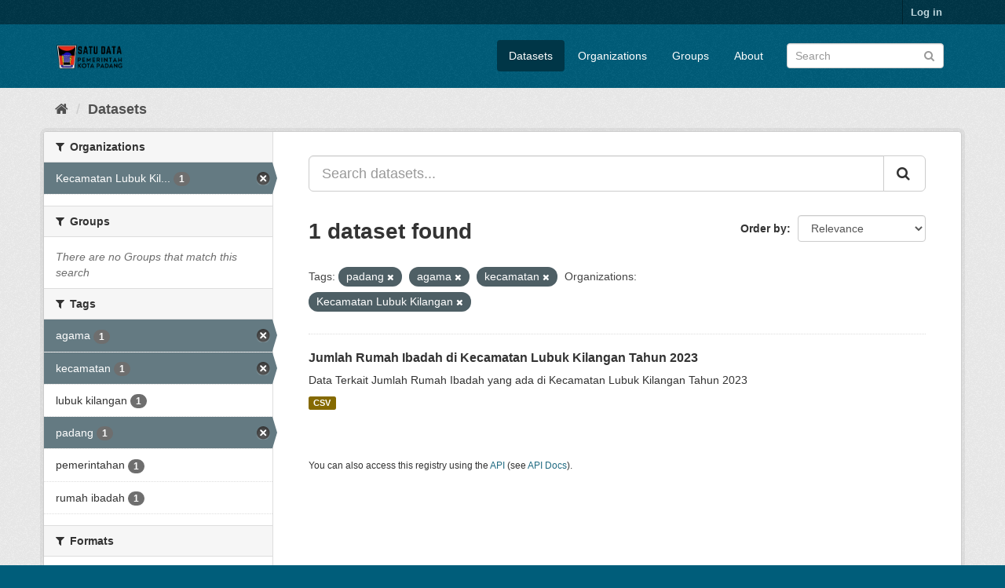

--- FILE ---
content_type: text/html; charset=utf-8
request_url: https://satudata.padang.go.id/dataset/?tags=padang&tags=agama&tags=kecamatan&organization=kecamatan-lubuk-kilangan
body_size: 5072
content:
<!DOCTYPE html>
<!--[if IE 9]> <html lang="en" class="ie9"> <![endif]-->
<!--[if gt IE 8]><!--> <html lang="en"> <!--<![endif]-->
  <head>
    <meta charset="utf-8" />
      <meta name="generator" content="ckan 2.9.9" />
      <meta name="viewport" content="width=device-width, initial-scale=1.0">
    <title>Dataset - Satu Data Pemko Padang</title>

    
    <link rel="shortcut icon" href="/base/images/ckan.ico" />
    
      
      
      
    

    
      
      
    

    
    <link href="/webassets/base/2471d0b8_main.css" rel="stylesheet"/>
    
  </head>

  
  <body data-site-root="https://satudata.padang.go.id/" data-locale-root="https://satudata.padang.go.id/" >

    
    <div class="sr-only sr-only-focusable"><a href="#content">Skip to content</a></div>
  

  
     
<div class="account-masthead">
  <div class="container">
     
    <nav class="account not-authed" aria-label="Account">
      <ul class="list-unstyled">
        
        <li><a href="/user/login">Log in</a></li>
         
      </ul>
    </nav>
     
  </div>
</div>

<header class="navbar navbar-static-top masthead">
    
  <div class="container">
    <div class="navbar-right">
      <button data-target="#main-navigation-toggle" data-toggle="collapse" class="navbar-toggle collapsed" type="button" aria-label="expand or collapse" aria-expanded="false">
        <span class="sr-only">Toggle navigation</span>
        <span class="fa fa-bars"></span>
      </button>
    </div>
    <hgroup class="header-image navbar-left">
       
      <a class="logo" href="/"><img src="/uploads/admin/2023-09-07-052635.495944SATU-DATA.png" alt="Satu Data Pemko Padang" title="Satu Data Pemko Padang" /></a>
       
    </hgroup>

    <div class="collapse navbar-collapse" id="main-navigation-toggle">
      
      <nav class="section navigation">
        <ul class="nav nav-pills">
            
		<li class="active"><a href="/dataset/">Datasets</a></li><li><a href="/organization/">Organizations</a></li><li><a href="/group/">Groups</a></li><li><a href="/about">About</a></li>
	    
        </ul>
      </nav>
       
      <form class="section site-search simple-input" action="/dataset/" method="get">
        <div class="field">
          <label for="field-sitewide-search">Search Datasets</label>
          <input id="field-sitewide-search" type="text" class="form-control" name="q" placeholder="Search" aria-label="Search datasets"/>
          <button class="btn-search" type="submit" aria-label="Submit"><i class="fa fa-search"></i></button>
        </div>
      </form>
      
    </div>
  </div>
</header>

  
    <div class="main">
      <div id="content" class="container">
        
          
            <div class="flash-messages">
              
                
              
            </div>
          

          
            <div class="toolbar" role="navigation" aria-label="Breadcrumb">
              
                
                  <ol class="breadcrumb">
                    
<li class="home"><a href="/" aria-label="Home"><i class="fa fa-home"></i><span> Home</span></a></li>
                    
  <li class="active"><a href="/dataset/">Datasets</a></li>

                  </ol>
                
              
            </div>
          

          <div class="row wrapper">
            
            
            

            
              <aside class="secondary col-sm-3">
                
                
  <div class="filters">
    <div>
      
        

    
    
	
	    
	    
		<section class="module module-narrow module-shallow">
		    
			<h2 class="module-heading">
			    <i class="fa fa-filter"></i>
			    
			    Organizations
			</h2>
		    
		    
			
			    
				<nav aria-label="Organizations">
				    <ul class="list-unstyled nav nav-simple nav-facet">
					
					    
					    
					    
					    
					    <li class="nav-item active">
						<a href="/dataset/?tags=padang&amp;tags=agama&amp;tags=kecamatan" title="Kecamatan Lubuk Kilangan">
						    <span class="item-label">Kecamatan Lubuk Kil...</span>
						    <span class="hidden separator"> - </span>
						    <span class="item-count badge">1</span>
						</a>
					    </li>
					
				    </ul>
				</nav>

				<p class="module-footer">
				    
					
				    
				</p>
			    
			
		    
		</section>
	    
	
    

      
        

    
    
	
	    
	    
		<section class="module module-narrow module-shallow">
		    
			<h2 class="module-heading">
			    <i class="fa fa-filter"></i>
			    
			    Groups
			</h2>
		    
		    
			
			    
				<p class="module-content empty">There are no Groups that match this search</p>
			    
			
		    
		</section>
	    
	
    

      
        

    
    
	
	    
	    
		<section class="module module-narrow module-shallow">
		    
			<h2 class="module-heading">
			    <i class="fa fa-filter"></i>
			    
			    Tags
			</h2>
		    
		    
			
			    
				<nav aria-label="Tags">
				    <ul class="list-unstyled nav nav-simple nav-facet">
					
					    
					    
					    
					    
					    <li class="nav-item active">
						<a href="/dataset/?tags=padang&amp;tags=kecamatan&amp;organization=kecamatan-lubuk-kilangan" title="">
						    <span class="item-label">agama</span>
						    <span class="hidden separator"> - </span>
						    <span class="item-count badge">1</span>
						</a>
					    </li>
					
					    
					    
					    
					    
					    <li class="nav-item active">
						<a href="/dataset/?tags=padang&amp;tags=agama&amp;organization=kecamatan-lubuk-kilangan" title="">
						    <span class="item-label">kecamatan</span>
						    <span class="hidden separator"> - </span>
						    <span class="item-count badge">1</span>
						</a>
					    </li>
					
					    
					    
					    
					    
					    <li class="nav-item">
						<a href="/dataset/?tags=padang&amp;tags=agama&amp;tags=kecamatan&amp;organization=kecamatan-lubuk-kilangan&amp;tags=lubuk+kilangan" title="">
						    <span class="item-label">lubuk kilangan</span>
						    <span class="hidden separator"> - </span>
						    <span class="item-count badge">1</span>
						</a>
					    </li>
					
					    
					    
					    
					    
					    <li class="nav-item active">
						<a href="/dataset/?tags=agama&amp;tags=kecamatan&amp;organization=kecamatan-lubuk-kilangan" title="">
						    <span class="item-label">padang</span>
						    <span class="hidden separator"> - </span>
						    <span class="item-count badge">1</span>
						</a>
					    </li>
					
					    
					    
					    
					    
					    <li class="nav-item">
						<a href="/dataset/?tags=padang&amp;tags=agama&amp;tags=kecamatan&amp;organization=kecamatan-lubuk-kilangan&amp;tags=pemerintahan" title="">
						    <span class="item-label">pemerintahan</span>
						    <span class="hidden separator"> - </span>
						    <span class="item-count badge">1</span>
						</a>
					    </li>
					
					    
					    
					    
					    
					    <li class="nav-item">
						<a href="/dataset/?tags=padang&amp;tags=agama&amp;tags=kecamatan&amp;organization=kecamatan-lubuk-kilangan&amp;tags=rumah+ibadah" title="">
						    <span class="item-label">rumah ibadah</span>
						    <span class="hidden separator"> - </span>
						    <span class="item-count badge">1</span>
						</a>
					    </li>
					
				    </ul>
				</nav>

				<p class="module-footer">
				    
					
				    
				</p>
			    
			
		    
		</section>
	    
	
    

      
        

    
    
	
	    
	    
		<section class="module module-narrow module-shallow">
		    
			<h2 class="module-heading">
			    <i class="fa fa-filter"></i>
			    
			    Formats
			</h2>
		    
		    
			
			    
				<nav aria-label="Formats">
				    <ul class="list-unstyled nav nav-simple nav-facet">
					
					    
					    
					    
					    
					    <li class="nav-item">
						<a href="/dataset/?tags=padang&amp;tags=agama&amp;tags=kecamatan&amp;organization=kecamatan-lubuk-kilangan&amp;res_format=CSV" title="">
						    <span class="item-label">CSV</span>
						    <span class="hidden separator"> - </span>
						    <span class="item-count badge">1</span>
						</a>
					    </li>
					
				    </ul>
				</nav>

				<p class="module-footer">
				    
					
				    
				</p>
			    
			
		    
		</section>
	    
	
    

      
        

    
    
	
	    
	    
		<section class="module module-narrow module-shallow">
		    
			<h2 class="module-heading">
			    <i class="fa fa-filter"></i>
			    
			    Licenses
			</h2>
		    
		    
			
			    
				<nav aria-label="Licenses">
				    <ul class="list-unstyled nav nav-simple nav-facet">
					
					    
					    
					    
					    
					    <li class="nav-item">
						<a href="/dataset/?tags=padang&amp;tags=agama&amp;tags=kecamatan&amp;organization=kecamatan-lubuk-kilangan&amp;license_id=other-pd" title="">
						    <span class="item-label">Other (Public Domain)</span>
						    <span class="hidden separator"> - </span>
						    <span class="item-count badge">1</span>
						</a>
					    </li>
					
				    </ul>
				</nav>

				<p class="module-footer">
				    
					
				    
				</p>
			    
			
		    
		</section>
	    
	
    

      
    </div>
    <a class="close no-text hide-filters"><i class="fa fa-times-circle"></i><span class="text">close</span></a>
  </div>

              </aside>
            

            
              <div class="primary col-sm-9 col-xs-12" role="main">
                
                
  <section class="module">
    <div class="module-content">
      
        
      
      
        
        
        







<form id="dataset-search-form" class="search-form" method="get" data-module="select-switch">

  
    <div class="input-group search-input-group">
      <input aria-label="Search datasets..." id="field-giant-search" type="text" class="form-control input-lg" name="q" value="" autocomplete="off" placeholder="Search datasets...">
      
      <span class="input-group-btn">
        <button class="btn btn-default btn-lg" type="submit" value="search" aria-label="Submit">
          <i class="fa fa-search"></i>
        </button>
      </span>
      
    </div>
  

  
    <span>
  
  

  
  
  
  <input type="hidden" name="tags" value="padang" />
  
  
  
  
  
  <input type="hidden" name="tags" value="agama" />
  
  
  
  
  
  <input type="hidden" name="tags" value="kecamatan" />
  
  
  
  
  
  <input type="hidden" name="organization" value="kecamatan-lubuk-kilangan" />
  
  
  
  </span>
  

  
    
      <div class="form-select form-group control-order-by">
        <label for="field-order-by">Order by</label>
        <select id="field-order-by" name="sort" class="form-control">
          
            
              <option value="score desc, metadata_modified desc" selected="selected">Relevance</option>
            
          
            
              <option value="title_string asc">Name Ascending</option>
            
          
            
              <option value="title_string desc">Name Descending</option>
            
          
            
              <option value="metadata_modified desc">Last Modified</option>
            
          
            
          
        </select>
        
        <button class="btn btn-default js-hide" type="submit">Go</button>
        
      </div>
    
  

  
    
      <h1>

  
  
  
  

1 dataset found</h1>
    
  

  
    
      <p class="filter-list">
        
          
          <span class="facet">Tags:</span>
          
            <span class="filtered pill">padang
              <a href="/dataset/?tags=agama&amp;tags=kecamatan&amp;organization=kecamatan-lubuk-kilangan" class="remove" title="Remove"><i class="fa fa-times"></i></a>
            </span>
          
            <span class="filtered pill">agama
              <a href="/dataset/?tags=padang&amp;tags=kecamatan&amp;organization=kecamatan-lubuk-kilangan" class="remove" title="Remove"><i class="fa fa-times"></i></a>
            </span>
          
            <span class="filtered pill">kecamatan
              <a href="/dataset/?tags=padang&amp;tags=agama&amp;organization=kecamatan-lubuk-kilangan" class="remove" title="Remove"><i class="fa fa-times"></i></a>
            </span>
          
        
          
          <span class="facet">Organizations:</span>
          
            <span class="filtered pill">Kecamatan Lubuk Kilangan
              <a href="/dataset/?tags=padang&amp;tags=agama&amp;tags=kecamatan" class="remove" title="Remove"><i class="fa fa-times"></i></a>
            </span>
          
        
      </p>
      <a class="show-filters btn btn-default">Filter Results</a>
    
  

</form>




      
      
        

  
    <ul class="dataset-list list-unstyled">
    	
	      
	        






  <li class="dataset-item">
    
      <div class="dataset-content">
        
          <h2 class="dataset-heading">
            
              
            
            
		<a href="/dataset/jumlah-rumah-ibadah-di-kecamatan-lubuk-kilangan">Jumlah Rumah Ibadah di Kecamatan Lubuk Kilangan Tahun 2023</a>
            
            
              
              
            
          </h2>
        
        
          
        
        
          
            <div>Data Terkait Jumlah Rumah Ibadah yang ada di Kecamatan Lubuk Kilangan Tahun 2023</div>
          
        
      </div>
      
        
          
            <ul class="dataset-resources list-unstyled">
              
                
                <li>
                  <a href="/dataset/jumlah-rumah-ibadah-di-kecamatan-lubuk-kilangan" class="label label-default" data-format="csv">CSV</a>
                </li>
                
              
            </ul>
          
        
      
    
  </li>

	      
	    
    </ul>
  

      
    </div>

    
      
    
  </section>

  
    <section class="module">
      <div class="module-content">
        
          <small>
            
            
            
          You can also access this registry using the <a href="/api/3">API</a> (see <a href="http://docs.ckan.org/en/2.9/api/">API Docs</a>).
          </small>
        
      </div>
    </section>
  

              </div>
            
          </div>
        
      </div>
    </div>
  
    <footer class="site-footer">
  <div class="container">
    
    <div class="row">
      <div class="col-md-8 footer-links">
        
          <ul class="list-unstyled">
            
              <li><a href="/about">About Satu Data Pemko Padang</a></li>
            
          </ul>
          <ul class="list-unstyled">
            
              
              <li><a href="http://docs.ckan.org/en/2.9/api/">CKAN API</a></li>
              <li><a href="http://www.ckan.org/">CKAN Association</a></li>
              <li><a href="http://www.opendefinition.org/okd/"><img src="/base/images/od_80x15_blue.png" alt="Open Data"></a></li>
            
          </ul>
        
      </div>
      <div class="col-md-4 attribution">
        
          <p><strong>Powered by</strong> <a class="hide-text ckan-footer-logo" href="http://ckan.org">CKAN</a></p>
        
        
          
<form class="form-inline form-select lang-select" action="/util/redirect" data-module="select-switch" method="POST">
  <label for="field-lang-select">Language</label>
  <select id="field-lang-select" name="url" data-module="autocomplete" data-module-dropdown-class="lang-dropdown" data-module-container-class="lang-container">
    
      <option value="/en/dataset/?tags=padang&amp;tags=agama&amp;tags=kecamatan&amp;organization=kecamatan-lubuk-kilangan" selected="selected">
        English
      </option>
    
      <option value="/pt_BR/dataset/?tags=padang&amp;tags=agama&amp;tags=kecamatan&amp;organization=kecamatan-lubuk-kilangan" >
        português (Brasil)
      </option>
    
      <option value="/ja/dataset/?tags=padang&amp;tags=agama&amp;tags=kecamatan&amp;organization=kecamatan-lubuk-kilangan" >
        日本語
      </option>
    
      <option value="/it/dataset/?tags=padang&amp;tags=agama&amp;tags=kecamatan&amp;organization=kecamatan-lubuk-kilangan" >
        italiano
      </option>
    
      <option value="/cs_CZ/dataset/?tags=padang&amp;tags=agama&amp;tags=kecamatan&amp;organization=kecamatan-lubuk-kilangan" >
        čeština (Česko)
      </option>
    
      <option value="/ca/dataset/?tags=padang&amp;tags=agama&amp;tags=kecamatan&amp;organization=kecamatan-lubuk-kilangan" >
        català
      </option>
    
      <option value="/es/dataset/?tags=padang&amp;tags=agama&amp;tags=kecamatan&amp;organization=kecamatan-lubuk-kilangan" >
        español
      </option>
    
      <option value="/fr/dataset/?tags=padang&amp;tags=agama&amp;tags=kecamatan&amp;organization=kecamatan-lubuk-kilangan" >
        français
      </option>
    
      <option value="/el/dataset/?tags=padang&amp;tags=agama&amp;tags=kecamatan&amp;organization=kecamatan-lubuk-kilangan" >
        Ελληνικά
      </option>
    
      <option value="/sv/dataset/?tags=padang&amp;tags=agama&amp;tags=kecamatan&amp;organization=kecamatan-lubuk-kilangan" >
        svenska
      </option>
    
      <option value="/sr/dataset/?tags=padang&amp;tags=agama&amp;tags=kecamatan&amp;organization=kecamatan-lubuk-kilangan" >
        српски
      </option>
    
      <option value="/no/dataset/?tags=padang&amp;tags=agama&amp;tags=kecamatan&amp;organization=kecamatan-lubuk-kilangan" >
        norsk bokmål (Norge)
      </option>
    
      <option value="/sk/dataset/?tags=padang&amp;tags=agama&amp;tags=kecamatan&amp;organization=kecamatan-lubuk-kilangan" >
        slovenčina
      </option>
    
      <option value="/fi/dataset/?tags=padang&amp;tags=agama&amp;tags=kecamatan&amp;organization=kecamatan-lubuk-kilangan" >
        suomi
      </option>
    
      <option value="/ru/dataset/?tags=padang&amp;tags=agama&amp;tags=kecamatan&amp;organization=kecamatan-lubuk-kilangan" >
        русский
      </option>
    
      <option value="/de/dataset/?tags=padang&amp;tags=agama&amp;tags=kecamatan&amp;organization=kecamatan-lubuk-kilangan" >
        Deutsch
      </option>
    
      <option value="/pl/dataset/?tags=padang&amp;tags=agama&amp;tags=kecamatan&amp;organization=kecamatan-lubuk-kilangan" >
        polski
      </option>
    
      <option value="/nl/dataset/?tags=padang&amp;tags=agama&amp;tags=kecamatan&amp;organization=kecamatan-lubuk-kilangan" >
        Nederlands
      </option>
    
      <option value="/bg/dataset/?tags=padang&amp;tags=agama&amp;tags=kecamatan&amp;organization=kecamatan-lubuk-kilangan" >
        български
      </option>
    
      <option value="/ko_KR/dataset/?tags=padang&amp;tags=agama&amp;tags=kecamatan&amp;organization=kecamatan-lubuk-kilangan" >
        한국어 (대한민국)
      </option>
    
      <option value="/hu/dataset/?tags=padang&amp;tags=agama&amp;tags=kecamatan&amp;organization=kecamatan-lubuk-kilangan" >
        magyar
      </option>
    
      <option value="/sl/dataset/?tags=padang&amp;tags=agama&amp;tags=kecamatan&amp;organization=kecamatan-lubuk-kilangan" >
        slovenščina
      </option>
    
      <option value="/lv/dataset/?tags=padang&amp;tags=agama&amp;tags=kecamatan&amp;organization=kecamatan-lubuk-kilangan" >
        latviešu
      </option>
    
      <option value="/am/dataset/?tags=padang&amp;tags=agama&amp;tags=kecamatan&amp;organization=kecamatan-lubuk-kilangan" >
        አማርኛ
      </option>
    
      <option value="/bs/dataset/?tags=padang&amp;tags=agama&amp;tags=kecamatan&amp;organization=kecamatan-lubuk-kilangan" >
        bosanski
      </option>
    
      <option value="/ro/dataset/?tags=padang&amp;tags=agama&amp;tags=kecamatan&amp;organization=kecamatan-lubuk-kilangan" >
        română
      </option>
    
      <option value="/uk_UA/dataset/?tags=padang&amp;tags=agama&amp;tags=kecamatan&amp;organization=kecamatan-lubuk-kilangan" >
        українська (Україна)
      </option>
    
      <option value="/sr_Latn/dataset/?tags=padang&amp;tags=agama&amp;tags=kecamatan&amp;organization=kecamatan-lubuk-kilangan" >
        srpski (latinica)
      </option>
    
      <option value="/nb_NO/dataset/?tags=padang&amp;tags=agama&amp;tags=kecamatan&amp;organization=kecamatan-lubuk-kilangan" >
        norsk bokmål (Norge)
      </option>
    
      <option value="/da_DK/dataset/?tags=padang&amp;tags=agama&amp;tags=kecamatan&amp;organization=kecamatan-lubuk-kilangan" >
        dansk (Danmark)
      </option>
    
      <option value="/fa_IR/dataset/?tags=padang&amp;tags=agama&amp;tags=kecamatan&amp;organization=kecamatan-lubuk-kilangan" >
        فارسی (ایران)
      </option>
    
      <option value="/mn_MN/dataset/?tags=padang&amp;tags=agama&amp;tags=kecamatan&amp;organization=kecamatan-lubuk-kilangan" >
        монгол (Монгол)
      </option>
    
      <option value="/eu/dataset/?tags=padang&amp;tags=agama&amp;tags=kecamatan&amp;organization=kecamatan-lubuk-kilangan" >
        euskara
      </option>
    
      <option value="/mk/dataset/?tags=padang&amp;tags=agama&amp;tags=kecamatan&amp;organization=kecamatan-lubuk-kilangan" >
        македонски
      </option>
    
      <option value="/my_MM/dataset/?tags=padang&amp;tags=agama&amp;tags=kecamatan&amp;organization=kecamatan-lubuk-kilangan" >
        မြန်မာ (မြန်မာ)
      </option>
    
      <option value="/pt_PT/dataset/?tags=padang&amp;tags=agama&amp;tags=kecamatan&amp;organization=kecamatan-lubuk-kilangan" >
        português (Portugal)
      </option>
    
      <option value="/en_AU/dataset/?tags=padang&amp;tags=agama&amp;tags=kecamatan&amp;organization=kecamatan-lubuk-kilangan" >
        English (Australia)
      </option>
    
      <option value="/es_AR/dataset/?tags=padang&amp;tags=agama&amp;tags=kecamatan&amp;organization=kecamatan-lubuk-kilangan" >
        español (Argentina)
      </option>
    
      <option value="/tr/dataset/?tags=padang&amp;tags=agama&amp;tags=kecamatan&amp;organization=kecamatan-lubuk-kilangan" >
        Türkçe
      </option>
    
      <option value="/hr/dataset/?tags=padang&amp;tags=agama&amp;tags=kecamatan&amp;organization=kecamatan-lubuk-kilangan" >
        hrvatski
      </option>
    
      <option value="/lt/dataset/?tags=padang&amp;tags=agama&amp;tags=kecamatan&amp;organization=kecamatan-lubuk-kilangan" >
        lietuvių
      </option>
    
      <option value="/sq/dataset/?tags=padang&amp;tags=agama&amp;tags=kecamatan&amp;organization=kecamatan-lubuk-kilangan" >
        shqip
      </option>
    
      <option value="/zh_Hant_TW/dataset/?tags=padang&amp;tags=agama&amp;tags=kecamatan&amp;organization=kecamatan-lubuk-kilangan" >
        中文 (繁體, 台灣)
      </option>
    
      <option value="/km/dataset/?tags=padang&amp;tags=agama&amp;tags=kecamatan&amp;organization=kecamatan-lubuk-kilangan" >
        ខ្មែរ
      </option>
    
      <option value="/ar/dataset/?tags=padang&amp;tags=agama&amp;tags=kecamatan&amp;organization=kecamatan-lubuk-kilangan" >
        العربية
      </option>
    
      <option value="/zh_Hans_CN/dataset/?tags=padang&amp;tags=agama&amp;tags=kecamatan&amp;organization=kecamatan-lubuk-kilangan" >
        中文 (简体, 中国)
      </option>
    
      <option value="/vi/dataset/?tags=padang&amp;tags=agama&amp;tags=kecamatan&amp;organization=kecamatan-lubuk-kilangan" >
        Tiếng Việt
      </option>
    
      <option value="/th/dataset/?tags=padang&amp;tags=agama&amp;tags=kecamatan&amp;organization=kecamatan-lubuk-kilangan" >
        ไทย
      </option>
    
      <option value="/tl/dataset/?tags=padang&amp;tags=agama&amp;tags=kecamatan&amp;organization=kecamatan-lubuk-kilangan" >
        Filipino (Pilipinas)
      </option>
    
      <option value="/uk/dataset/?tags=padang&amp;tags=agama&amp;tags=kecamatan&amp;organization=kecamatan-lubuk-kilangan" >
        українська
      </option>
    
      <option value="/id/dataset/?tags=padang&amp;tags=agama&amp;tags=kecamatan&amp;organization=kecamatan-lubuk-kilangan" >
        Indonesia
      </option>
    
      <option value="/ne/dataset/?tags=padang&amp;tags=agama&amp;tags=kecamatan&amp;organization=kecamatan-lubuk-kilangan" >
        नेपाली
      </option>
    
      <option value="/is/dataset/?tags=padang&amp;tags=agama&amp;tags=kecamatan&amp;organization=kecamatan-lubuk-kilangan" >
        íslenska
      </option>
    
      <option value="/he/dataset/?tags=padang&amp;tags=agama&amp;tags=kecamatan&amp;organization=kecamatan-lubuk-kilangan" >
        עברית
      </option>
    
      <option value="/gl/dataset/?tags=padang&amp;tags=agama&amp;tags=kecamatan&amp;organization=kecamatan-lubuk-kilangan" >
        galego
      </option>
    
  </select>
  <button class="btn btn-default js-hide" type="submit">Go</button>
</form>
        
      </div>
    </div>
    
  </div>

  
    
  
</footer>
  
  
  
  
  
    

      

    
    
    <link href="/webassets/vendor/f3b8236b_select2.css" rel="stylesheet"/>
<link href="/webassets/vendor/0b01aef1_font-awesome.css" rel="stylesheet"/>
    <script src="/webassets/vendor/d8ae4bed_jquery.js" type="text/javascript"></script>
<script src="/webassets/vendor/fb6095a0_vendor.js" type="text/javascript"></script>
<script src="/webassets/vendor/580fa18d_bootstrap.js" type="text/javascript"></script>
<script src="/webassets/base/15a18f6c_main.js" type="text/javascript"></script>
<script src="/webassets/base/2448af8b_ckan.js" type="text/javascript"></script>
  </body>
</html>